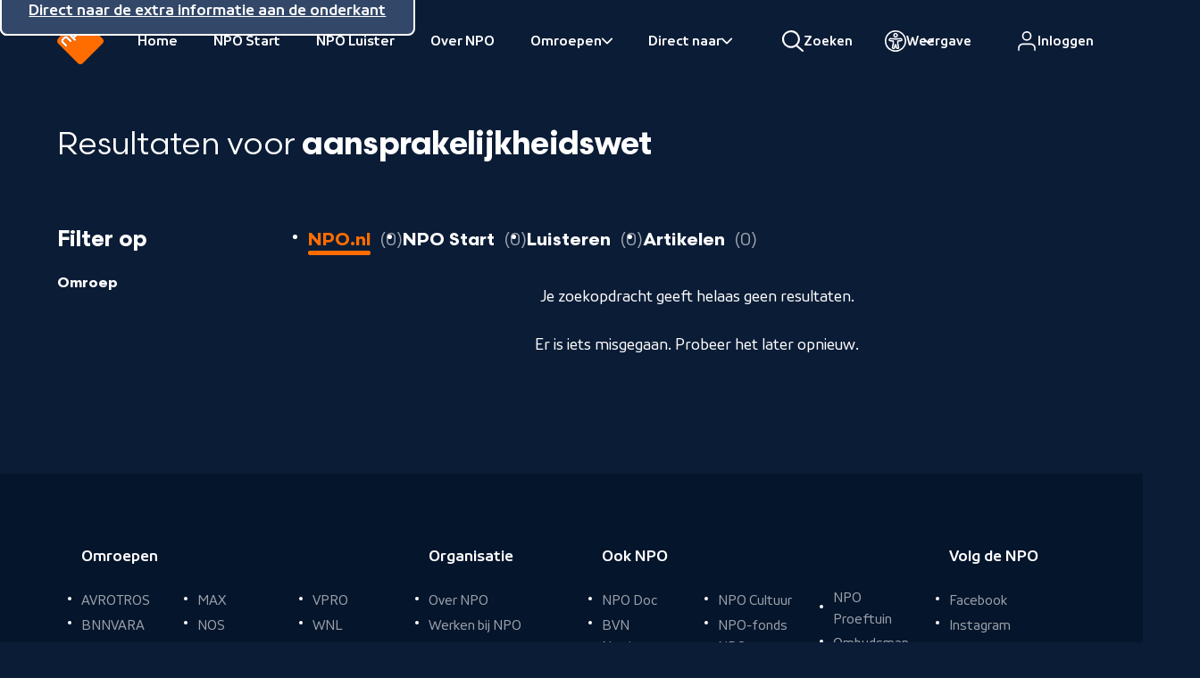

--- FILE ---
content_type: text/html; charset=UTF-8
request_url: https://npo.nl/zoeken?q=aansprakelijkheidswet
body_size: 14967
content:
<!DOCTYPE html><html lang="nl" class="html no-js default " style="scroll-behavior: smooth"><head><meta charset="utf-8"><meta name="viewport" content="width=device-width, initial-scale=1.0"><meta name="mobile-web-app-capable" content="yes"><meta name="apple-mobile-web-app-capable" content="yes"><meta name="apple-mobile-web-app-status-bar-style" content="black"><meta name="apple-mobile-web-app-title" content="NPO.nl"><meta name="msapplication-TileColor" content="#ff6d00"><meta name="msapplication-config" content="https://npo.nl/assets/images/favicon/browserconfig.xml"><meta name="theme-color" content="#ffffff"><link href="https://npo.nl/assets/images/favicon/apple-touch-icon.png" rel="apple-touch-icon" sizes="180x180"><link href="https://npo.nl/assets/images/favicon/favicon-32x32.png" rel="icon" type="image/png" sizes="32x32"><link href="https://npo.nl/assets/images/favicon/favicon-16x16.png" rel="icon" type="image/png" sizes="16x16"><link href="https://npo.nl/assets/images/favicon/site.webmanifest" rel="manifest"><link href="https://npo.nl/assets/images/favicon/safari-pinned-tab.svg" rel="mask-icon"
	  color="#ff6d00"><link href="https://npo.nl/assets/images/favicon/favicon.ico" rel="shortcut icon"><title>NPO.nl</title>
					<noscript>
				<link href="https://npo.nl/assets/css/font-v4.css" rel="stylesheet" type="text/css">
			</noscript>

			<meta name="referrer" content="no-referrer-when-downgrade">
<meta name="robots" content="noindex">
<meta content="112530232090434" property="fb:profile_id">
<meta content="nl" property="og:locale">
<meta content="NPO.nl" property="og:site_name">
<meta content="website" property="og:type">
<meta content="https://npo.nl/zoeken" property="og:url">
<meta content="https://instagram.com/npo.nl" property="og:see_also">
<meta content="https://www.facebook.com/NPOapp" property="og:see_also">
<meta content="https://twitter.com/publiekeomroep" property="og:see_also">
<meta name="twitter:card" content="summary">
<meta name="twitter:site" content="@publiekeomroep">
<meta name="twitter:creator" content="@publiekeomroep">
<link href="https://npo.nl/" rel="home">
<link type="text/css" href="/assets/css/header.css?v=1769448123" rel="stylesheet">
<link type="text/css" href="/assets/css/style.css?v=1769448123" rel="stylesheet">
<link href="https://cdn.npoplayer.nl/player/1.27.8/web/npoplayer.css" rel="stylesheet">
<style>		@supports selector(:has(+ *)) {.skip [href="#search"] {display: inline-block;}}
	</style>
<script src="/assets/js/modernizr.js?v=1769448123"></script>
<script src="https://cdn.jsdelivr.net/npm/js-cookie@rc/dist/js.cookie.min.js"></script>
<script>!function(){"use strict";function e(e,t,n){e.addEventListener?e.addEventListener(t,n,!1):e.attachEvent&&e.attachEvent("on"+t,n)}function t(e){return window.localStorage&&localStorage.font_css_cache&&localStorage.font_css_cache_file===e}function n(){if(window.localStorage&&window.XMLHttpRequest)if(t(o))c(localStorage.font_css_cache);else{var n=new XMLHttpRequest;n.open("GET",o,!0),e(n,"load",function(){4===n.readyState&&(c(n.responseText),localStorage.font_css_cache=n.responseText,localStorage.font_css_cache_file=o)}),n.send()}else{var a=document.createElement("link");a.href=o,a.rel="stylesheet",a.type="text/css",document.getElementsByTagName("head")[0].appendChild(a),document.cookie="font_css_cache"}}function c(e){var t=document.createElement("style");t.innerHTML=e,document.getElementsByTagName("head")[0].appendChild(t)}var o="/assets/css/font-v4.css";window.localStorage&&localStorage.font_css_cache||document.cookie.indexOf("font_css_cache")>-1?n():e(window,"load",n)}();

	(function () {
		var ccmWrapperElement = document.createElement('script');
		var organisation = 'NPO';
		var site = document.location.hostname.split('.').slice(-2).join('.');
		var ccmWrapperVersion = 'v1.1';
		var ccmDomain = 'https://ccm.npo.nl';
		ccmWrapperElement.crossOrigin = 'anonymous';
		ccmWrapperElement.src = ccmDomain + '/sites/' + organisation + '/' + site + '/ccm-wrapper_' + ccmWrapperVersion + '.js';
		ccmWrapperElement.async = true;
		ccmWrapperElement.defer = ccmWrapperElement.async;
		var s = document.getElementsByTagName('script')[0];
		s.parentNode.insertBefore(ccmWrapperElement, s);
		window.addEventListener('CCM_Wrapper_ready', function (e) {
			ccmWrapper.init();
		}, false);
	})();
(() => {
	try {
		if (window.localStorage) {
			const c = window.localStorage.getItem('contrastEnabled');

			if (c && c === 'true') {
				document.documentElement.classList.add('contrast')
			}
		}
	} catch (e){}
})();</script></head><body><div class="nh-skip"><ul class="nh-inner"><li><a href="#inhoud">Direct naar de inhoud</a></li><li><a href="#hoofdnavigatie">Direct naar de hoofdnavigatie</a></li><li><a href="#search">Direct naar zoeken</a></li><li><a href="#footer">Direct naar de extra informatie aan de onderkant</a></li></ul></div><header class="npo-header" aria-label="Hoofdnavigatie" id="navigation-header" data-keeptrack="height"><div class="nh-navigation"><div class="nh-navigation-toggle-wrapper"><button type="button" class="nh-button nh-button--icon-above nh-navigation-toggle" data-nh-navigation-toggle aria-pressed="false"><span class="nh-hamburger"><span class="nh-bar1"></span><span class="nh-bar2"></span><span class="nh-bar3"></span></span><span class="nh-button__text nh-navigation-toggle__content">Menu</span></button></div><div class="nh-logo-container"><a href="https://npo.nl"><svg xmlns="http://www.w3.org/2000/svg" viewBox="0 0 24 24"><path fill="#ff6d00" class="logo__square" d="m13.893 3.269-.738-.736c-.731-.733-1.612-.746-2.433.076l-.585.585c-.823.822-.809 1.701-.078 2.434l.739.736c.731.735 1.612.747 2.433-.075l.585-.586c.822-.821.809-1.701.077-2.434m-3.698 3.698-.739-.736c-.732-.733-1.612-.746-2.433.076l-.585.586c-.822.821-.809 1.7-.077 2.433l2.367 2.367c.274.272.582.232.792.022.21-.21.245-.513-.027-.786l-.545-.544c.148-.031.33-.144.545-.358l.625-.626c.823-.821.809-1.7.077-2.434M7.26 11.563 5.692 9.996c-.733-.733-1.612-.746-2.434.076l-.586.584c-.822.822-.809 1.702-.076 2.435l1.567 1.569c.275.273.581.232.792.023.209-.211.245-.516-.028-.787L3.373 12.34c-.294-.293-.285-.571.046-.901l.62-.621c.33-.331.608-.34.902-.045l1.554 1.554c.272.273.577.237.787.027.21-.21.251-.517-.022-.791m16.005 1.977-9.725 9.725c-.979.979-2.103.979-3.081 0L.734 13.54c-.979-.979-.979-2.101 0-3.08L10.459.736c.98-.981 2.102-.981 3.081 0l9.724 9.724c.98.978.98 2.101.001 3.08M12.406 3.309c-.296-.295-.573-.286-.903.045l-.621.622c-.33.329-.339.607-.044.901l.71.71c.295.296.571.287.902-.044l.621-.622c.329-.329.339-.607.045-.901l-.71-.711Zm-2.989 4.41c.295.294.285.572-.045.901l-.621.621c-.331.331-.606.34-.902.045l-.71-.711c-.295-.294-.286-.572.044-.902l.62-.621c.332-.331.608-.339.904-.044l.71.711Z"/><path fill="#fff" class="logo__text" d="m9.418 7.718-.71-.711c-.296-.294-.572-.287-.904.045l-.62.621c-.331.33-.339.608-.044.901l.71.711c.295.295.57.286.902-.044l.621-.622c.33-.329.339-.607.045-.901m.778-.752c.731.734.746 1.613-.077 2.435l-.625.625c-.215.214-.397.327-.545.359l.545.543c.272.274.237.576.027.786-.21.21-.518.25-.792-.022L6.362 9.326c-.733-.734-.745-1.613.076-2.434l.586-.585c.821-.823 1.701-.809 2.433-.076l.739.735Zm2.921-2.947-.71-.711c-.296-.294-.573-.285-.903.046l-.621.621c-.33.33-.339.607-.043.901l.709.711c.295.295.571.286.902-.045l.621-.621c.329-.33.339-.608.045-.902m.777-.751c.732.733.745 1.613-.077 2.435l-.585.586c-.821.821-1.702.809-2.433.074l-.739-.736c-.731-.733-.745-1.612.078-2.433l.584-.586c.822-.822 1.703-.809 2.434-.076l.738.736Zm-6.633 8.295c.273.273.233.58.022.791-.21.209-.515.246-.787-.028l-1.554-1.553c-.294-.296-.572-.286-.902.045l-.621.62c-.331.33-.34.608-.045.902l1.554 1.555c.273.272.237.576.028.787-.211.209-.517.25-.792-.023L2.597 13.09c-.733-.733-.746-1.613.076-2.435l.586-.584c.822-.822 1.701-.808 2.433-.075l1.569 1.567Z"/></svg><span class="nh-logo__text">Naar de beginpagina van NPO</span></a></div><nav class="nh-navigation-wrapper" aria-labelledby="navigation-header" id="hoofdnavigatie"><div class="nh-navigation-container" data-navigation><div class="is-scrollable"><div class="nh-nav-wrapper" data-navigation-drawer><button
						type="button"
						class="nh-navigation__primary-toggle is-closed"
						data-navigation-primary-toggle
						aria-expanded="false"
						aria-controls="primary-navigation-list"
					><span>NPO.nl</span><span class="nh-hamburger"><span class="nh-bar1"></span><span class="nh-bar2"></span><span class="nh-bar3"></span></span></button><div class="nh-navigation__primary-list-wrapper" data-navigation-primary-list-wrapper><div class="nh-navigation__primary-list-inner" data-navigation-primary-inner><div class="nh-nav-wrapper"><ul id="primary-navigation-list" data-navigation-primary-list><li class="nh-nav-level1"><a
													href="https://npo.nl/"
													class="nh-navigation__item"
																										data-teller-type="exit"
													data-teller-name="hoofdnavigatie"
													data-chapter1="hoofdmenu"
													data-chapter2="Home"
												>
													Home
												</a></li><li class="nh-nav-level1"><a
													href="https://npo.nl/start"
													class="nh-navigation__item"
																										data-teller-type="exit"
													data-teller-name="hoofdnavigatie"
													data-chapter1="hoofdmenu"
													data-chapter2="NPO Start"
												>
													NPO Start
												</a></li><li class="nh-nav-level1"><a
													href="https://npo.nl/luister"
													class="nh-navigation__item"
																										data-teller-type="exit"
													data-teller-name="hoofdnavigatie"
													data-chapter1="hoofdmenu"
													data-chapter2="NPO Luister"
												>
													NPO Luister
												</a></li><li class="nh-nav-level1"><a
													href="https://npo.nl/overnpo"
													class="nh-navigation__item"
																										data-teller-type="exit"
													data-teller-name="hoofdnavigatie"
													data-chapter1="hoofdmenu"
													data-chapter2="Over NPO"
												>
													Over NPO
												</a></li><li class="nh-nav-level1"><button
													type="button"
													class="nh-navigation__item"
													data-subtoggle
													aria-haspopup="true"
													aria-expanded="false"
													data-teller-type="navigation"
													data-teller-name="hoofdnavigatie"
													data-chapter1="openklapper"
													data-chapter2="Omroepen"
												><span>Omroepen</span><span class="visually:hidden">Bekijk onderliggend</span><svg xmlns="http://www.w3.org/2000/svg" viewBox="0 0 24 24"><path d="m8.069 23.498 10.286-10.286c.67-.669.67-1.755 0-2.424L8.069.502a1.716 1.716 0 0 0-2.424 0 1.716 1.716 0 0 0 0 2.424L14.719 12l-9.074 9.074a1.716 1.716 0 0 0 0 2.424 1.716 1.716 0 0 0 2.424 0"/></svg></button><div class="nh-navigation__sublevel-wrapper"><div class="nh-navigation__sublevel"><button class="nh-navigation__back" type="button"><svg xmlns="http://www.w3.org/2000/svg" viewBox="0 0 24 24"><path d="M15.931.502 5.645 10.788a1.71 1.71 0 0 0 0 2.424l10.286 10.286a1.716 1.716 0 0 0 2.424 0 1.716 1.716 0 0 0 0-2.424L9.281 12l9.074-9.074a1.716 1.716 0 0 0 0-2.424 1.716 1.716 0 0 0-2.424 0"/></svg>
															Terug naar hoofdmenu
														</button><div class="is-scrollable"><ul aria-label="Omroepen"><li><a
																					href="https://www.avrotros.nl/"
																					class="nh-navigation__item"
																																										data-teller-type="exit"
																					data-teller-name="hoofdnavigatie"
																					data-chapter1="Omroepen"
																					data-chapter2="AVROTROS"
																				>
																																										
																					AVROTROS
																				</a></li><li><a
																					href="https://www.bnnvara.nl/"
																					class="nh-navigation__item"
																																										data-teller-type="exit"
																					data-teller-name="hoofdnavigatie"
																					data-chapter1="Omroepen"
																					data-chapter2="BNNVARA"
																				>
																																										
																					BNNVARA
																				</a></li><li><a
																					href="https://www.eo.nl/"
																					class="nh-navigation__item"
																																										data-teller-type="exit"
																					data-teller-name="hoofdnavigatie"
																					data-chapter1="Omroepen"
																					data-chapter2="EO"
																				>
																																										
																					EO
																				</a></li><li><a
																					href="https://www.human.nl/"
																					class="nh-navigation__item"
																																										data-teller-type="exit"
																					data-teller-name="hoofdnavigatie"
																					data-chapter1="Omroepen"
																					data-chapter2="HUMAN"
																				>
																																										
																					HUMAN
																				</a></li><li><a
																					href="https://kro-ncrv.nl/"
																					class="nh-navigation__item"
																																										data-teller-type="exit"
																					data-teller-name="hoofdnavigatie"
																					data-chapter1="Omroepen"
																					data-chapter2="KRO-NCRV"
																				>
																																										
																					KRO-NCRV
																				</a></li><li><a
																					href="https://www.omroepmax.nl/"
																					class="nh-navigation__item"
																																										data-teller-type="exit"
																					data-teller-name="hoofdnavigatie"
																					data-chapter1="Omroepen"
																					data-chapter2="MAX"
																				>
																																										
																					MAX
																				</a></li><li><a
																					href="https://nos.nl/"
																					class="nh-navigation__item"
																																										data-teller-type="exit"
																					data-teller-name="hoofdnavigatie"
																					data-chapter1="Omroepen"
																					data-chapter2="NOS"
																				>
																																										
																					NOS
																				</a></li><li><a
																					href="https://ntr.nl/"
																					class="nh-navigation__item"
																																										data-teller-type="exit"
																					data-teller-name="hoofdnavigatie"
																					data-chapter1="Omroepen"
																					data-chapter2="NTR"
																				>
																																										
																					NTR
																				</a></li><li><a
																					href="https://ongehoordnederland.tv/"
																					class="nh-navigation__item"
																																										data-teller-type="exit"
																					data-teller-name="hoofdnavigatie"
																					data-chapter1="Omroepen"
																					data-chapter2="ON"
																				>
																																										
																					ON
																				</a></li><li><a
																					href="https://www.powned.tv/"
																					class="nh-navigation__item"
																																										data-teller-type="exit"
																					data-teller-name="hoofdnavigatie"
																					data-chapter1="Omroepen"
																					data-chapter2="POWNED"
																				>
																																										
																					POWNED
																				</a></li><li><a
																					href="https://www.vpro.nl/"
																					class="nh-navigation__item"
																																										data-teller-type="exit"
																					data-teller-name="hoofdnavigatie"
																					data-chapter1="Omroepen"
																					data-chapter2="VPRO"
																				>
																																										
																					VPRO
																				</a></li><li><a
																					href="https://omroepzwart.nl/"
																					class="nh-navigation__item"
																																										data-teller-type="exit"
																					data-teller-name="hoofdnavigatie"
																					data-chapter1="Omroepen"
																					data-chapter2="ZWART"
																				>
																																										
																					ZWART
																				</a></li><li><a
																					href="https://wnl.tv/"
																					class="nh-navigation__item"
																																										data-teller-type="exit"
																					data-teller-name="hoofdnavigatie"
																					data-chapter1="Omroepen"
																					data-chapter2="WNL"
																				>
																																										
																					WNL
																				</a></li></ul></div></div></div></li><li class="nh-nav-level1"><button
													type="button"
													class="nh-navigation__item"
													data-subtoggle
													aria-haspopup="true"
													aria-expanded="false"
													data-teller-type="navigation"
													data-teller-name="hoofdnavigatie"
													data-chapter1="openklapper"
													data-chapter2="Direct naar"
												><span>Direct naar</span><span class="visually:hidden">Bekijk onderliggend</span><svg xmlns="http://www.w3.org/2000/svg" viewBox="0 0 24 24"><path d="m8.069 23.498 10.286-10.286c.67-.669.67-1.755 0-2.424L8.069.502a1.716 1.716 0 0 0-2.424 0 1.716 1.716 0 0 0 0 2.424L14.719 12l-9.074 9.074a1.716 1.716 0 0 0 0 2.424 1.716 1.716 0 0 0 2.424 0"/></svg></button><div class="nh-navigation__sublevel-wrapper"><div class="nh-navigation__sublevel"><button class="nh-navigation__back" type="button"><svg xmlns="http://www.w3.org/2000/svg" viewBox="0 0 24 24"><path d="M15.931.502 5.645 10.788a1.71 1.71 0 0 0 0 2.424l10.286 10.286a1.716 1.716 0 0 0 2.424 0 1.716 1.716 0 0 0 0-2.424L9.281 12l9.074-9.074a1.716 1.716 0 0 0 0-2.424 1.716 1.716 0 0 0-2.424 0"/></svg>
															Terug naar hoofdmenu
														</button><div class="is-scrollable"><ul aria-label="Direct naar"><li><a
																					href="https://npo.nl/themas/kunst-cultuur"
																					class="nh-navigation__item"
																																										data-teller-type="exit"
																					data-teller-name="hoofdnavigatie"
																					data-chapter1="Direct naar"
																					data-chapter2="NPO Cultuur"
																				>
																																										
																					NPO Cultuur
																				</a></li><li><a
																					href="https://npo.nl/talent"
																					class="nh-navigation__item"
																																										data-teller-type="exit"
																					data-teller-name="hoofdnavigatie"
																					data-chapter1="Direct naar"
																					data-chapter2="NPO Talent"
																				>
																																										
																					NPO Talent
																				</a></li><li><a
																					href="https://npo.nl/audiodescriptie"
																					class="nh-navigation__item"
																																										data-teller-type="exit"
																					data-teller-name="hoofdnavigatie"
																					data-chapter1="Direct naar"
																					data-chapter2="Audiodescriptie"
																				>
																																										
																					Audiodescriptie
																				</a></li></ul></div></div></div></li></ul></div></div></div></div></div></div></nav><div class="nh-utilities"><div class="nh-search nh-search--open-on-desktop"><button
		 type="button"	 id="search-input"					data-nh-search="open"
				aria-expanded="false"
	class="nh-button nh-button--icon-above nh-main-nav-toggle"
><svg xmlns="http://www.w3.org/2000/svg" xml:space="preserve" viewBox="0 0 24 24" aria-hidden="true"><path d="M9.823.001a9.911 9.911 0 0 1 7.366 16.639l6.447 5.526a1.043 1.043 0 0 1-1.358 1.583l-6.674-5.722a10 10 0 0 1-1.813 1.01 9.912 9.912 0 0 1-13-5.246 9.912 9.912 0 0 1 2.05-10.822A9.92 9.92 0 0 1 9.823.001m.019 2.086a7.8 7.8 0 0 0-2.989.625 7.81 7.81 0 0 0-4.765 7.273 7.82 7.82 0 0 0 2.343 5.513 7.83 7.83 0 0 0 5.554 2.242 7.84 7.84 0 0 0 5.513-2.343 7.83 7.83 0 0 0 1.618-8.545 7.8 7.8 0 0 0-1.72-2.522 7.82 7.82 0 0 0-5.554-2.243"/></svg><span class="nh-button__text hide-until:modern-large-width">
		Zoeken
			</span></button><search class="nh-search__wrapper" data-nh-search="wrapper"><form action="/zoeken"><div class="nh-search__ui"><label class="visually:hidden" for="search">Zoeken</label><input type="search" id="search" name="q" data-nh-search="input" value="aansprakelijkheidswet" autocomplete="off" placeholder="Zoeken..."><input type="hidden" name="searchType" value="npo"><button class="nh-search__button" type="submit" data-nh-search="submit"><span class="visually:hidden">Zoeken</span><svg xmlns="http://www.w3.org/2000/svg" xml:space="preserve" viewBox="0 0 24 24"><path d="M9.823.001a9.911 9.911 0 0 1 7.366 16.639l6.447 5.526a1.043 1.043 0 0 1-1.358 1.583l-6.674-5.722a10 10 0 0 1-1.813 1.01 9.912 9.912 0 0 1-13-5.246 9.912 9.912 0 0 1 2.05-10.822A9.92 9.92 0 0 1 9.823.001m.019 2.086a7.8 7.8 0 0 0-2.989.625 7.81 7.81 0 0 0-4.765 7.273 7.82 7.82 0 0 0 2.343 5.513 7.83 7.83 0 0 0 5.554 2.242 7.84 7.84 0 0 0 5.513-2.343 7.83 7.83 0 0 0 1.618-8.545 7.8 7.8 0 0 0-1.72-2.522 7.82 7.82 0 0 0-5.554-2.243"/></svg></button></div></form></search></div><div class="nh-theme-switcher-menu" data-a11y-switcher><button
		 type="button"	 id="a11y-toggle"					data-a11y-toggle="data-a11y-toggle"
				aria-expanded="false"
				aria-controls="a11y-dropdown"
	class="nh-button nh-button--icon-above nh-button--dropdown"
><svg xmlns="http://www.w3.org/2000/svg" xml:space="preserve" viewBox="0 0 24 24" aria-hidden="true"><path d="M12.03.208a11.795 11.795 0 0 1 4.513 22.687 11.8 11.8 0 0 1-9.025 0A11.8 11.8 0 0 1 .238 12a11.79 11.79 0 0 1 3.454-8.338A11.8 11.8 0 0 1 12.03.208m0 1.5a10.292 10.292 0 1 0 0 20.585 10.292 10.292 0 0 0 0-20.585M4.632 9.715c.438-.886 1.452-1.256 2.331-1.072 1.587.331 3.402.261 5.067.261s3.48.07 5.068-.261c.938-.196 2.029.238 2.411 1.256l.058.185c.244.935-.239 2.018-1.326 2.25-.968.207-1.983.279-2.92.332v2.132q-.001.098-.011.195l.787 3.673a1.91 1.91 0 0 1-1.867 2.308 1.91 1.91 0 0 1-1.866-1.512l-.334-1.569-.334 1.569a1.908 1.908 0 1 1-3.732-.796l.785-3.673a2 2 0 0 1-.01-.195v-2.132c-.936-.053-1.952-.125-2.92-.332-1.158-.248-1.631-1.462-1.267-2.435zm12.772.396c-1.782.373-3.809.293-5.374.293s-3.592.08-5.374-.293c-.344-.071-.622.107-.7.315a.4.4 0 0 0 .007.306.23.23 0 0 0 .17.134c1.077.23 2.233.277 3.398.342a.75.75 0 0 1 .708.749v2.841q0 .054.009.103a.8.8 0 0 1-.006.284l-.811 3.795a.409.409 0 1 0 .798.169l.67-3.152a.75.75 0 0 1 .735-.594h.794l.13.011a.75.75 0 0 1 .603.583l.67 3.152a.41.41 0 0 0 .399.325.41.41 0 0 0 .4-.494l-.812-3.795a.8.8 0 0 1-.006-.284.6.6 0 0 0 .009-.103v-2.841a.75.75 0 0 1 .708-.749c1.166-.065 2.321-.112 3.399-.342a.24.24 0 0 0 .17-.135.4.4 0 0 0 .007-.305c-.078-.208-.357-.386-.701-.315m-5.373-7.084a2.58 2.58 0 0 1 1.818.753 2.574 2.574 0 0 1 0 3.635 2.57 2.57 0 1 1-1.818-4.388m0 1.5a1.072 1.072 0 0 0-.757 1.827 1.07 1.07 0 1 0 .757-1.827" transform="translate(-.242 -.212)scale(1.01764)"/></svg><span class="nh-button__text nh-theme-switcher-menu__indicator hide-until:modern-large-width">
		Weergave
			</span></button><div class="nh-theme-switcher-menu__dropdown" data-a11y-dropdown id="a11y-dropdown" aria-hidden="true"><div class="nh-theme-switcher-menu__body"><div class="nh-theme-switcher-menu__info"><div class="nh-theme-switcher-menu__heading">Toegankelijkheid</div><p>We willen dat jij kunt leren, kijken en meedoen op een manier die bij je past. Pas hier je instellingen aan en/of lees meer over <a href="https://npo.nl/overnpo/toegankelijkheid">toegankelijkheid</a> bij NPO.</p></div><hr/><form id="a11ysettings" class="nh-theme-switcher-menu__toggles"><div class="nh-form__switcher"><input type="checkbox" id="useHighContrastYES" name="useHighContrast" value="YES" required><label for="useHighContrastYES">Hoog contrast aan</label></div><div class="nh-form__switcher"><input type="checkbox" id="useAutoplayYES" name="useAutoplay" value="YES" checked required><label for="useAutoplayYES">Video's automatisch afspelen</label></div><div class="nh-form__switcher"><input type="checkbox" id="useAnimationsYES" name="useAnimations" value="YES" checked required><label for="useAnimationsYES">Animaties aan</label></div><div class="nh-form__switcher-buttons"><button id="a11ysettings-close" class="nh-button nh-button--default" type="button">Sluiten</button><button id="a11ysettings-toggle" class="nh-button nh-button--primary" type="button">Opslaan</button></div></form></div></div></div><div class="nh-npo-id-wrapper js-npo-id-wrapper"><button
		 type="button"						aria-expanded="false"
				aria-controls="npo-id-dropdown"
	class="nh-button nh-button--icon-above nh-npo-id-toggle js-npo-id-toggle nh-main-nav-toggle"
><span class="npo-id-initials js-npo-id-initials">
		profiel
	</span><span class="nh-button__text hide-until:modern-large-width">
		Profiel
			</span></button><a
	 href="/login"							rel="nofollow"
	class="nh-button nh-button--icon-above nh-npo-id js-npo-id nh-main-nav-toggle"
><svg xmlns="http://www.w3.org/2000/svg" xml:space="preserve" viewBox="0 0 24 24" aria-hidden="true"><path d="M14.385 13.538a5.36 5.36 0 0 1 5.358 5.36v2.256a.845.845 0 1 1-1.691 0v-2.256c0-.973-.387-1.906-1.075-2.593a3.66 3.66 0 0 0-2.411-1.07l-.181-.005H5.359c-.972 0-1.905.387-2.592 1.075a3.67 3.67 0 0 0-1.075 2.593v2.256a.846.846 0 0 1-1.692 0v-2.256a5.36 5.36 0 0 1 5.359-5.36zM9.872 0c2.96 0 5.358 2.4 5.358 5.359a5.358 5.358 0 1 1-10.717 0A5.36 5.36 0 0 1 9.872 0m0 1.692a3.667 3.667 0 1 0 0 7.335 3.667 3.667 0 0 0 0-7.335" transform="translate(2.128 1)"/></svg><span class="nh-button__text hide-until:modern-large-width">
		Inloggen
			</span></a><div class="nh-npo-id-dropdown js-npo-id-dropdown" id="npo-id-dropdown"><div class="nh-npo-id-dropdown__heading js-npo-id-dropdown__heading"></div><ul
		><li
			><a
					href="https://npo.nl/profiel"
				>
					Mijn NPO.nl
				</a></li><li
			><a href="https://id.npo.nl">
					NPO-id instellingen
					<svg xmlns="http://www.w3.org/2000/svg" viewBox="0 0 24 24"><path d="M9.343 3.931H3.726A3.73 3.73 0 0 0 0 7.657v12.617A3.727 3.727 0 0 0 3.726 24h12.617a3.73 3.73 0 0 0 3.726-3.726v-5.617a1.251 1.251 0 0 0-2.5 0v5.617c0 .677-.55 1.226-1.226 1.226H3.726A1.226 1.226 0 0 1 2.5 20.274V7.657c0-.676.549-1.226 1.226-1.226h5.617a1.25 1.25 0 0 0 0-2.5M19.732 2.5l-8.703 8.703a1.25 1.25 0 0 0 1.768 1.768L21.5 4.268v5.285a1.25 1.25 0 0 0 2.5 0V1.25a1.24 1.24 0 0 0-.315-.829l-.02-.023-.02-.021-.011-.011-.023-.022-.024-.022-.008-.007A1.24 1.24 0 0 0 22.75 0h-8.303a1.25 1.25 0 0 0 0 2.5z"/></svg></a></li><li
			><a
					href="/logout"
					class="js-logout"
				>
					Uitloggen
				</a></li></ul><button type="button" data-close-id><span class="visually:hidden">Sluiten</span></button></div></div></div><div class="nh-navigation__overlay"></div></div></header><main class="main" id="inhoud" tabindex="-1"><div class="main__content stack stack--center stack--padded stack--ms:0 "><form class="widest stack stack--ms:1" id="filter-form" data-search-content><h1 class="heading:xxl" tabindex="-1"><span class="font-weight:normal">Resultaten voor </span>aansprakelijkheidswet
							</h1><div class="filter-button-wrapper margin-top:0"><button
		 type="button"	 id="mobile-button"					data-toggle-filters="data-toggle-filters"
	class="button button--highlight button--block"
><span class="button__text ">
		Filter X resultaten
			</span></button></div><div class="has-sidebar has-sidebar--filters"><div class="inner"><div class="search-filter-bar" data-filter-bar><div class="search-filter-bar__inner font-size:s"><div class="stack search-filter-bar__overflow"><div class="flag-object filter-header"><div class="flag-object__body"><h2 class="heading:xl">Filter op</h2></div><div class="flag-object__aside" id="clear-filter-wrapper" hidden><button
		 type="button"			class="button button--transparent filter-clear font-size:xs"
><span class="button__text ">
		Wis alle filters
			</span><svg xmlns="http://www.w3.org/2000/svg" viewBox="0 0 24 24" aria-hidden="true"><path d="M9.576 12 .502 21.074a1.715 1.715 0 0 0 2.424 2.424L12 14.424l9.074 9.074a1.715 1.715 0 0 0 2.424-2.424L14.424 12l9.074-9.074A1.715 1.715 0 0 0 21.074.502L12 9.576 2.926.502A1.715 1.715 0 0 0 .502 2.926z"/></svg></button></div></div><div class="stack filters" id="filter-stack"></div></div></div></div><div class="stack"><ul class="list horizontal-list"><li><button
		 type="button"						data-active="npo"
	class="button button--filter-search-results"
><span class="button__text ">
		NPO.nl
			</span><span class="button__text-extra"><span data-count>0</span><span class="visually:hidden"> resultaten</span></span></button></li><li><button
		 type="button"						data-active="npostart"
	class="button button--filter-search-results"
><span class="button__text ">
		NPO Start
			</span><span class="button__text-extra"><span data-count>0</span><span class="visually:hidden"> resultaten</span></span></button></li><li><button
		 type="button"						data-active="luisteren"
	class="button button--filter-search-results"
><span class="button__text ">
		Luisteren
			</span><span class="button__text-extra"><span data-count>0</span><span class="visually:hidden"> resultaten</span></span></button></li><li><button
		 type="button"						data-active="artikelen"
	class="button button--filter-search-results"
><span class="button__text ">
		Artikelen
			</span><span class="button__text-extra"><span data-count>0</span><span class="visually:hidden"> resultaten</span></span></button></li></ul><div class="stack stack--ms:1 hidden" id="no-results" aria-live=assertive aria-atomic=true><section class="stack align:center"><p>Je zoekopdracht geeft helaas geen resultaten.</p></section></div><div class="stack stack--ms:1 hidden" id="problem" aria-live=assertive aria-atomic=true><section class="stack align:center"><p>Er is iets misgegaan. Probeer het later opnieuw.</p></section></div><div class="search-result-list"><ul class="cards cards--list" data-search-items></ul></div></div></div></div></form><script>
			document.addEventListener('DOMContentLoaded', () => {
				const wrapper = document.querySelector('[data-search-content]');
				const clearFilterWrapper = document.getElementById('clear-filter-wrapper');
				const resultsDiv = document.querySelector('ul[data-search-items]');
				const noResults = document.getElementById('no-results');

				let filters = {};
				let csrfToken = '';

				disableSearchTypeButtons();

				function updateFiltersBasedOnUrl()
				{
					const url = new URL(window.location.href);
					const queryParams = new URLSearchParams(url.search);

					let params = {};
					let valueIsInt;
					queryParams.forEach((value, key) => {
						valueIsInt = /^\d+$/.test(value);

						params[key] = (valueIsInt ? Number(value) : value);
					});

					if ('searchType' in params === false) {
						params['searchType'] = 'npo';
					}

					if ('pageNumber' in params === false) {
						params['pageNumber'] = 0;
					}

					filters = params;
				}

				function updateFiltersBasedOnFilterCheckboxes()
				{
					document.querySelectorAll('input[id^="check-"]').forEach((filterCheckbox) => {
						if (filterCheckbox.checked) {
							filters[filterCheckbox.name] = filterCheckbox.value;
						} else {
							delete filters[filterCheckbox.name];
						}
					});

					// Reset pageNumber otherwise you'd be at page 2 when there might be only 1 page.
					filters.pageNumber = 0;
				}

				function clearFilters()
				{
										filters = {
						searchType: filters.searchType,
						q: filters.q,
						pageNumber: 0,
					}
				}

				updateFiltersBasedOnUrl();

				function getWhitelistedFiltersForUrlParams()
				{
					let allowedFilters = {};

					['searchType', 'q', 'pageNumber'].forEach((key) => {
						if (filters[key] !== undefined ) {
							allowedFilters[key] = filters[key];
						}
					});

					const setWildcardFilters = (filterWildcard) => {
						const multipleWildcardFilters = Object.keys(filters).filter(key => key.startsWith(filterWildcard));

						multipleWildcardFilters.forEach((key, value) => {
							allowedFilters[key] = filters[key];
						});
					};

					setWildcardFilters('type-');
					setWildcardFilters('channel-');
					setWildcardFilters('broadcast-');
					setWildcardFilters('service-');

					return allowedFilters;
				}

				determineActiveTab();

				document.querySelectorAll('[data-active]').forEach((e) => {
					e.addEventListener('click', (el) => {
						clearFilters();

						document.querySelectorAll('input[id^="check-"]').forEach(el => el.checked = false);

						if (filters.searchType !== null) {
							filters.searchType = el.target.closest('[data-active]').dataset.active;
						}

						initRecommendationTracker(encodeURIComponent(filters.q), filters.searchType, filters.pageNumber);

						fetchResults(true, true);
					});
				});

				fetch(`/actions/npo/search/search-counts?q=${encodeURIComponent(filters.q)}`)
					.then(r => r.json())
					.then(data => {
						for (const [key, value] of Object.entries(data)) {
							const item = document.querySelector('[data-active="' + key + '"] span[data-count]');

							if (item !== null) {
								item.innerHTML = value;
							}
						}
					});

				function determineActiveTab() {
					const active = filters.searchType ?? 'npo';

					document.querySelectorAll('[data-active]').forEach(e => {
						if (e.dataset.active === active) {
							e.classList.add('active');
						} else {
							e.classList.remove('active');
						}
					});
				}

				function showError()
				{
					const errorDiv = document.getElementById('problem');
					errorDiv.classList.remove('hidden');
				}

				function hideError()
				{
					const errorDiv = document.getElementById('problem');
					errorDiv.classList.add('hidden');
				}

								function getPartyId() {
					return tag.getParty().substring(2);
				}

				function showLoading()
				{
					wrapper.classList.add('is-loading');
				}

				function hideLoading()
				{
					wrapper.classList.remove('is-loading');
				}

				function fetchResults(doPushState, clickEvent = null) {
					noResults.classList.add('hidden');
					showLoading();
					determineActiveTab();

					if (doPushState) {
						const url = new URLSearchParams(getWhitelistedFiltersForUrlParams());

						if (history.pushState) {
							const newurl = `${window.location.origin}${window.location.pathname}?${url.toString()}`;
							window.history.replaceState({path: newurl}, '', newurl);
						} else {
							document.location.search.replace(url.toString());
						}
					}

					const filterStack = document.getElementById('filter-stack');
					const urlParams = `?` + Array.from(Object.entries(getWhitelistedFiltersForUrlParams())).map(([key, val]) => `${encodeURIComponent(key)}=${encodeURIComponent(val)}`).join('&');
					const afterFetch = new CustomEvent('afterFetch');

					const fetchItems = (searchType, onlyUpdateCounter) => {
						let searchUrl = '';
						let fetchObj = {};

						if (['artikelen', 'luisteren'].includes(searchType)) {
							searchUrl = `/actions/npo/search/get-items${urlParams}`;

							fetchObj = {
								method: 'GET'
							};
						} else if (searchType == 'npostart') {
							searchUrl = '/actions/npo/search/get-items';

							const fetchBody = structuredClone(filters); 							fetchBody.searchType = searchType;
							fetchBody.partyId = getPartyId();

							fetchObj = {
								method: 'POST',
								headers: {
									'Accept': 'application/json',
									'X-CSRF-Token': csrfToken
								},
								body: JSON.stringify(fetchBody),
							};
						} else {
							console.log('Invalid searchType:', searchType);
							return false;
						}

						fetch(searchUrl, fetchObj)
							.then(r => r.json())
							.then(r => {
								enableFilterCheckboxes();
								enableSearchTypeButtons();

																if (onlyUpdateCounter) {
									if (r.searchType == 'npostart') {
										setNPOStartCount(r.total);
									}

									return true;
								}

								if (r.status === 'error') {
									showError();
									clearResults();

									return false;
								}

								hideError();

								checkResults(r.results.length);
								clearResults();

								filterStack.innerHTML = '';

								const filterItemContainer = document.getElementById('filteritem-container').innerHTML;
								const filterItemItem = document.getElementById('filteritem-item').innerHTML;

								const types = [
									['type', 'Type'],
									['broadcast', 'Omroep'],
									['channel', 'Zender'],
									['service', 'Dienst']
								];

								types.forEach(e => {
									if (r.counts?.[e[0]]) {
										const filterContainerElement = document.createElement('div');
										filterContainerElement.classList.add('stack', 'stack--ms:-2');
										filterContainerElement.id = e[0] + '-filter';
										filterContainerElement.innerHTML = filterItemContainer.replace('[name]', e[1]);

										for (const [key, value] of Object.entries(r.counts[e[0]])) {
											filterContainerElement.querySelector('fieldset').insertAdjacentHTML('beforeend', filterItemItem.replaceAll('[value]', key).replaceAll('[label]', value['value']))
										}
										filterStack.insertAdjacentHTML('beforeend', filterContainerElement.innerHTML);
									}
								});

								assignEventListenersCheckboxes();

								showActiveStateFilters();

								markSearchTerm(r, r.results);

								updateMobileButton(r.total);

								if (r.searchType == 'npostart') {
									setNPOStartCount(r.total);
								}
							})
							.finally(() => {
																if (filters.searchType != searchType) {
									return false;
								}

								enableFilterCheckboxes();
								enableSearchTypeButtons();
								hideLoading();

								document.dispatchEvent(afterFetch);

																scroll({
									top: document.querySelector('#inhoud').offsetTop,
									behavior: "smooth"
								});
							})
							.catch(error => {
        						console.error('Fetch [' + searchType + '] operation failed:', error);

								showError();
								clearResults();
    						});
					};

					const getNPOStartCount = () => {
						return document.querySelector('[data-active="npostart"] span[data-count]').innerHTML;
					};

					const setNPOStartCount = (total) => {
						document.querySelector('[data-active="npostart"] span[data-count]').innerHTML = total;
					};

					const setNPOCount = (total) => document.querySelector('[data-active="npo"] span[data-count]').innerHTML = total;

					const fetchCsrfAndfetchItems = (searchType, onlyUpdateCounter) => {
												if (csrfToken != '') {
							fetchItems(searchType, onlyUpdateCounter);

							return true;
						}

												fetch(`/api/csrf/retrieve`, {
							method: 'POST',
						})
							.then((r) => r.json())
							.then((r) => {
								enableFilterCheckboxes();
								enableSearchTypeButtons();

								if (!r.success) {
									showError();
									clearResults();

									return false;
								}

								csrfToken = r.token;

								fetchItems(searchType, onlyUpdateCounter);
							})
							.catch(error => {
        						console.error('Fetch CSRF operation failed:', error);

								showError();
								clearResults();
    						});
					};

					if (filters.searchType === 'npostart') {
						fetchCsrfAndfetchItems('npostart', false);
					} else if (filters.searchType === 'npo' || filters.searchType === 'artikelen' || filters.searchType === 'luisteren') {
						if (getNPOStartCount() == 0) {
							fetchCsrfAndfetchItems('npostart', true);
						}
					}

					if (filters.searchType === 'artikelen' || filters.searchType === 'luisteren') {
						fetchItems(filters.searchType, false);
					} else if (filters.searchType === 'npo') {
						let npoCount;

						const urlParams = `?` + Array.from(Object.entries(getWhitelistedFiltersForUrlParams())).map(([key, val]) => `${encodeURIComponent(key)}=${encodeURIComponent(val)}`).join('&');
						fetch(`/actions/npo/search${urlParams}`)
							.then((r) => r.json())
							.then((r) => {
								enableFilterCheckboxes();
								enableSearchTypeButtons();

								filterStack.innerHTML = '';
								const filterItems = document.getElementById('npo-filters');
								filterStack.insertAdjacentHTML('beforeend', filterItems.innerHTML);

								assignEventListenersCheckboxes();
								showActiveStateFilters();

								npoCount = r.results.length;
								checkResults(npoCount);

								clearResults();

								populateFilters(r.counts);

								updateMobileButton(r.total);
								setNPOCount(r.total);

								markSearchTerm(r, r.results);
							})
							.finally(() => {
								enableFilterCheckboxes();
								enableSearchTypeButtons();
								hideLoading();

								document.dispatchEvent(afterFetch);
							})
							.catch(error => {
        						console.error('Fetch category "NPO.nl" operation failed:', error);

								showError();
								clearResults();
    						});
					}

				}

				document.addEventListener('afterFetch', () => {
					const items = document.querySelectorAll('[data-search-items] > *');
					items.forEach(el => {
						var observer = new IntersectionObserver(entries => {
							if(entries[0].isIntersecting === true) {
								const element = el.querySelector('[data-search-keyword]');
								const keyword = element.dataset.searchKeyword;
								const rank = element.dataset.searchRank;
								const id = element.dataset.searchId;

								sendSearchOffer({keyword, rank,	id});
							}
						}, { threshold: [1] });

						observer.observe(el);
					});

					const searchTellers = document.querySelectorAll('[data-search-keyword]');
					searchTellers.forEach(teller => teller.addEventListener('click', () => {
						sendSearchClick({
							keyword: teller.dataset.searchKeyword,
							rank: teller.dataset.searchRank,
							id: teller.dataset.searchId
						});
					}));
				});

				function showActiveStateFilters() {
					for (const [key, value] of Object.entries(filters)) {
						if (key.includes('-')) {
							let checkboxFilter = document.querySelector('[name="' + key + '"]');

							if (!checkboxFilter) continue;

							checkboxFilter.checked = true;
						}
					}
				}

				function populateFilters(counts) {
					const filterBlocks = document.querySelectorAll('fieldset[data-filters]');
					filterBlocks.forEach((el) => {
						el.querySelectorAll('div').forEach((e) => {
							let input = e.querySelector('input[id^="check-"]');
							if (input.getAttribute('name') in counts) {
								e.classList.remove('hidden');
								let span = e.querySelector('span[class="amount-label__amount"]');
								if (span !== null) {
									span.innerHTML = `(${counts[input.getAttribute('name')]})`;
								}
							} else {
								e.classList.add('hidden');
							}
						});
					});
				}

				function checkResults(count) {
					const noResults = document.getElementById('no-results');
					if (count === 0) {
						noResults.classList.remove('hidden');
						return false;
					}

					noResults.classList.add('hidden');
				}

				function updateMobileButton(total) {
					const button = document.getElementById('mobile-button');
					if (button !== null) {
						button.childNodes[0].innerHTML = `<span class="button-filter-amount">Filter ${total} resultaten</span><span class="button-filter-close">Toon ${total} resultaten</span>`;
					}
				}

				function markSearchTerm(object, results) {
					if (resultsDiv !== null) {
						results.forEach((el) => resultsDiv.insertAdjacentHTML('beforeend', el));
						resultsDiv.dispatchEvent(new CustomEvent('onContainerFilled', {detail: object}));
					}
				}

				if (clearFilterWrapper !== null) {
					const clearFilterButton = clearFilterWrapper.querySelector('button');
					clearFilterButton.addEventListener('click',
						(e) => {
							e.preventDefault();
							document.querySelectorAll('input[id^="check-"]').forEach((el) => el.checked = false);

							disableFilterCheckboxes();
							disableSearchTypeButtons();

							updateFiltersBasedOnFilterCheckboxes();
							fetchResults(true);
						}
					);
				}

				function clearResults() {
					document.querySelector('ul[data-search-items]').innerHTML = '';
				}

				function enableFilterCheckboxes() {
					const checkboxes = document.querySelectorAll('input[type="checkbox"]');

					checkboxes.forEach((checkbox) => {
						checkbox.disabled = false;
					});
				}

				function disableFilterCheckboxes() {
					const checkboxes = document.querySelectorAll('input[type="checkbox"]');

					checkboxes.forEach((checkbox) => {
						checkbox.disabled = true;
					});
				}

				function enableSearchTypeButtons() {
					const buttons = document.querySelectorAll('.button--filter-search-results');

					buttons.forEach((button) => {
						button.disabled = false;
					});
				}

				function disableSearchTypeButtons() {
					const buttons = document.querySelectorAll('.button--filter-search-results');

					buttons.forEach((button) => {
						button.disabled = true;
					});
				}

				function assignEventListenersCheckboxes() {
					const handleCheckboxClick = () => {
						disableFilterCheckboxes();
						disableSearchTypeButtons();
						updateFiltersBasedOnFilterCheckboxes();
						fetchResults(true);
					};

					const checkboxes = document.querySelectorAll('input[type="checkbox"]');
					checkboxes.forEach((el) => el.addEventListener('click', handleCheckboxClick));
				}

				function assignEventListenersButtons() {
					const handleButtonsClick = () => {
						disableFilterCheckboxes();
						disableSearchTypeButtons();
					};

					const buttons = document.querySelectorAll('.button--filter-search-results');
					buttons.forEach((el) => el.addEventListener('click', handleButtonsClick));
				}

				assignEventListenersButtons();

				fetchResults();
			});
		</script><script type="text/html" id="filteritem-container"><div class="form__group"><fieldset class="stack stack--ms:-3" data-filters><legend class="heading:m">[name]</legend></fieldset></div></script><script type="text/html" id="filteritem-item"><div class="multiple-choice"><input id="check-[value]"
					   type="checkbox"
					   name="[value]" value="[label]"><label for="check-[value]" class="amount-label"><span class="amount-label__body">
						[label]
					</span></label></div></script><script type="text/hmtl" id="npo-filters"><div class="stack stack--ms:-2" id="broadcast-filter"><div class="form__group"><fieldset class="stack stack--ms:-3" data-filters><legend class="heading:s">Omroep</legend><div class="multiple-choice hidden"><input id="check-newsletter-1236381077" type="checkbox"
						   name="broadcast-19088"
						   value="Yes"
					><label for="check-newsletter-1236381077"
						   class="amount-label"><span class="amount-label__body">
							ZWART
							<span class="amount-label__amount">(0)</span></span></label></div><div class="multiple-choice hidden"><input id="check-newsletter-234779466" type="checkbox"
						   name="broadcast-19086"
						   value="Yes"
					><label for="check-newsletter-234779466"
						   class="amount-label"><span class="amount-label__body">
							ON
							<span class="amount-label__amount">(0)</span></span></label></div><div class="multiple-choice hidden"><input id="check-newsletter-1248819739" type="checkbox"
						   name="broadcast-843"
						   value="Yes"
					><label for="check-newsletter-1248819739"
						   class="amount-label"><span class="amount-label__body">
							POWNED
							<span class="amount-label__amount">(0)</span></span></label></div><div class="multiple-choice hidden"><input id="check-newsletter-443704961" type="checkbox"
						   name="broadcast-334"
						   value="Yes"
					><label for="check-newsletter-443704961"
						   class="amount-label"><span class="amount-label__body">
							WNL
							<span class="amount-label__amount">(0)</span></span></label></div><div class="multiple-choice hidden"><input id="check-newsletter-1458658765" type="checkbox"
						   name="broadcast-330"
						   value="Yes"
					><label for="check-newsletter-1458658765"
						   class="amount-label"><span class="amount-label__body">
							VPRO
							<span class="amount-label__amount">(0)</span></span></label></div><div class="multiple-choice hidden"><input id="check-newsletter-1887128623" type="checkbox"
						   name="broadcast-322"
						   value="Yes"
					><label for="check-newsletter-1887128623"
						   class="amount-label"><span class="amount-label__body">
							NTR
							<span class="amount-label__amount">(0)</span></span></label></div><div class="multiple-choice hidden"><input id="check-newsletter-607501769" type="checkbox"
						   name="broadcast-318"
						   value="Yes"
					><label for="check-newsletter-607501769"
						   class="amount-label"><span class="amount-label__body">
							NOS
							<span class="amount-label__amount">(0)</span></span></label></div><div class="multiple-choice hidden"><input id="check-newsletter-2065433296" type="checkbox"
						   name="broadcast-314"
						   value="Yes"
					><label for="check-newsletter-2065433296"
						   class="amount-label"><span class="amount-label__body">
							MAX
							<span class="amount-label__amount">(0)</span></span></label></div><div class="multiple-choice hidden"><input id="check-newsletter-1514162404" type="checkbox"
						   name="broadcast-310"
						   value="Yes"
					><label for="check-newsletter-1514162404"
						   class="amount-label"><span class="amount-label__body">
							KRO-NCRV
							<span class="amount-label__amount">(0)</span></span></label></div><div class="multiple-choice hidden"><input id="check-newsletter-2081594114" type="checkbox"
						   name="broadcast-306"
						   value="Yes"
					><label for="check-newsletter-2081594114"
						   class="amount-label"><span class="amount-label__body">
							HUMAN
							<span class="amount-label__amount">(0)</span></span></label></div><div class="multiple-choice hidden"><input id="check-newsletter-1592287675" type="checkbox"
						   name="broadcast-302"
						   value="Yes"
					><label for="check-newsletter-1592287675"
						   class="amount-label"><span class="amount-label__body">
							EO
							<span class="amount-label__amount">(0)</span></span></label></div><div class="multiple-choice hidden"><input id="check-newsletter-2109198909" type="checkbox"
						   name="broadcast-299"
						   value="Yes"
					><label for="check-newsletter-2109198909"
						   class="amount-label"><span class="amount-label__body">
							BNNVARA
							<span class="amount-label__amount">(0)</span></span></label></div><div class="multiple-choice hidden"><input id="check-newsletter-358288879" type="checkbox"
						   name="broadcast-296"
						   value="Yes"
					><label for="check-newsletter-358288879"
						   class="amount-label"><span class="amount-label__body">
							AVROTROS
							<span class="amount-label__amount">(0)</span></span></label></div></fieldset></div></div></script></div></main><footer class="footer" id="footer"><div class="contain stack"><h2 class="visually:hidden">Voettekst</h2><div class="footer-grid"><div class="footer-grid__item stack"><h3>Omroepen</h3><ul><li><a href="https://www.avrotros.nl/">AVROTROS</a></li><li><a href="https://www.bnnvara.nl/">BNNVARA</a></li><li><a href="https://www.eo.nl/">EO</a></li><li><a href="https://www.human.nl/">HUMAN</a></li><li><a href="https://kro-ncrv.nl/">KRO-NCRV</a></li><li><a href="https://www.maxvandaag.nl/">MAX</a></li><li><a href="https://nos.nl">NOS</a></li><li><a href="https://www.ntr.nl/">NTR</a></li><li><a href="https://ongehoordnederland.tv/">ON</a></li><li><a href="https://www.powned.tv/">POWNED</a></li><li><a href="https://www.vpro.nl/">VPRO</a></li><li><a href="https://wnl.tv/">WNL</a></li><li><a href="https://omroepzwart.nl">ZWART</a></li></ul></div><div class="footer-grid__item stack"><h3>Organisatie</h3><ul><li><a href="https://npo.nl/overnpo" >Over NPO</a></li><li><a href="https://npo.nl/werkenbijnpo" >Werken bij NPO</a></li><li><a href="https://npo.nl/pers" >Pers</a></li><li><a href="https://npo.nl/service" >Contact &amp; Service</a></li><li><a href="https://npo.nl/overnpo/privacy-en-security" >Privacybeleid</a></li><li><a href="https://npo.nl/overnpo/openbare-documenten" >Openbare Documenten</a></li><li><a href="https://cookies.npo.nl/sites/NPO/npo.nl/settings.html?version=v3.1.10-0ehls&referrer=https%3A%2F%2Fwelkom.npo.nl%2F"
						   class="ccm_settings_link">Cookies op npo.nl</a></li></ul></div><div class="footer-grid__item stack"><h3>Ook NPO</h3><ul><li><a href="https://www.npodoc.nl/" >NPO Doc</a></li><li><a href="https://www.bvn.tv/" >BVN</a></li><li><a href="https://npokennis.nl/program/13/net-in-nederland" >Net in Nederland</a></li><li><a href="https://npo.nl/campus" >NPO Campus</a></li><li><a href="https://npo.nl/cultuur" >NPO Cultuur</a></li><li><a href="https://npo.nl/npofonds" >NPO-fonds</a></li><li><a href="https://npo.nl/innovatie" >NPO Innovatie</a></li><li><a href="https://npokennis.nl/" >NPO Kennis</a></li><li><a href="https://npo.nl/innovatie/npo-proeftuin" >NPO Proeftuin</a></li><li><a href="https://ombudsman.npo.nl/" >Ombudsman</a></li><li><a href="https://schooltv.nl/" >Schooltv.nl</a></li></ul></div><div class="footer-grid__item stack"><h3>Volg de NPO</h3><ul><li><a href="https://www.facebook.com/NPOapp/">Facebook</a></li><li><a href="https://www.instagram.com/npo_start/?hl=nl">Instagram</a></li><li><a href="https://www.youtube.com/channel/UCgzksPECs7HxmbULYfHi82A">YouTube</a></li><li><a href="https://www.tiktok.com/@npostart">TikTok</a></li><li><a href="https://whatsapp.com/channel/0029Va7l6Ca6GcGF2wF0AI3V">Whatsapp</a></li><li><a href="https://npo.nl/themas/nieuwsbrieven/az">Nieuwsbrieven</a></li></ul></div></div><p class="align:right footer-logo"><a href="https://npo.nl/"><svg xmlns="http://www.w3.org/2000/svg" viewBox="0 0 24 24"><path fill="#ff6d00" class="logo__square" d="m13.893 3.269-.738-.736c-.731-.733-1.612-.746-2.433.076l-.585.585c-.823.822-.809 1.701-.078 2.434l.739.736c.731.735 1.612.747 2.433-.075l.585-.586c.822-.821.809-1.701.077-2.434m-3.698 3.698-.739-.736c-.732-.733-1.612-.746-2.433.076l-.585.586c-.822.821-.809 1.7-.077 2.433l2.367 2.367c.274.272.582.232.792.022.21-.21.245-.513-.027-.786l-.545-.544c.148-.031.33-.144.545-.358l.625-.626c.823-.821.809-1.7.077-2.434M7.26 11.563 5.692 9.996c-.733-.733-1.612-.746-2.434.076l-.586.584c-.822.822-.809 1.702-.076 2.435l1.567 1.569c.275.273.581.232.792.023.209-.211.245-.516-.028-.787L3.373 12.34c-.294-.293-.285-.571.046-.901l.62-.621c.33-.331.608-.34.902-.045l1.554 1.554c.272.273.577.237.787.027.21-.21.251-.517-.022-.791m16.005 1.977-9.725 9.725c-.979.979-2.103.979-3.081 0L.734 13.54c-.979-.979-.979-2.101 0-3.08L10.459.736c.98-.981 2.102-.981 3.081 0l9.724 9.724c.98.978.98 2.101.001 3.08M12.406 3.309c-.296-.295-.573-.286-.903.045l-.621.622c-.33.329-.339.607-.044.901l.71.71c.295.296.571.287.902-.044l.621-.622c.329-.329.339-.607.045-.901l-.71-.711Zm-2.989 4.41c.295.294.285.572-.045.901l-.621.621c-.331.331-.606.34-.902.045l-.71-.711c-.295-.294-.286-.572.044-.902l.62-.621c.332-.331.608-.339.904-.044l.71.711Z"/><path fill="#fff" class="logo__text" d="m9.418 7.718-.71-.711c-.296-.294-.572-.287-.904.045l-.62.621c-.331.33-.339.608-.044.901l.71.711c.295.295.57.286.902-.044l.621-.622c.33-.329.339-.607.045-.901m.778-.752c.731.734.746 1.613-.077 2.435l-.625.625c-.215.214-.397.327-.545.359l.545.543c.272.274.237.576.027.786-.21.21-.518.25-.792-.022L6.362 9.326c-.733-.734-.745-1.613.076-2.434l.586-.585c.821-.823 1.701-.809 2.433-.076l.739.735Zm2.921-2.947-.71-.711c-.296-.294-.573-.285-.903.046l-.621.621c-.33.33-.339.607-.043.901l.709.711c.295.295.571.286.902-.045l.621-.621c.329-.33.339-.608.045-.902m.777-.751c.732.733.745 1.613-.077 2.435l-.585.586c-.821.821-1.702.809-2.433.074l-.739-.736c-.731-.733-.745-1.612.078-2.433l.584-.586c.822-.822 1.703-.809 2.434-.076l.738.736Zm-6.633 8.295c.273.273.233.58.022.791-.21.209-.515.246-.787-.028l-1.554-1.553c-.294-.296-.572-.286-.902.045l-.621.62c-.331.33-.34.608-.045.902l1.554 1.555c.273.272.237.576.028.787-.211.209-.517.25-.792-.023L2.597 13.09c-.733-.733-.746-1.613.076-2.435l.586-.584c.822-.822 1.701-.808 2.433-.075l1.569 1.567Z"/></svg><span class="visually:hidden">Naar de beginpagina van NPO</span></a></p><p class="align:center"><a
	 href="https://npo.nl/service"					class="button button--highlight"
><span class="button__text ">
		Contact, hulp of vragen? Ga naar NPO Service
			</span></a></p></div></footer><div class="overlay"><div class="overlay-inner"></div></div><div class="modal micromodal-slide " id="modal-login" aria-hidden="true"><div class="modal__overlay" tabindex="-1" data-micromodal-close><div class="modal__container stack" role="dialog" aria-modal="true" aria-labelledby="modal-login-title"><header class="modal__header"><h2 class="modal__title" id="modal-login-title">
								Inloggen met NPO-id
						</h2><button class="modal__close" aria-label="Close modal" data-micromodal-close></button></header><div class="modal__content stack" id="modal-login-content"><p>
		Om thema’s te volgen en tips te bewaren heb je een NPO-id account nodig. Dit is volledig gratis
		en vrijblijvend. Heb je al een account? Log dan in.
	</p><p><a
	 href="/login"				class="button button--highlight"
><span class="button__text ">
		Inloggen
			</span></a></p><p>
		Heb je nog geen account? <a href="/login">Registreren</a></p></div></div></div></div><script src="https://npotag.npo-data.nl/prod/npo-tag.min.js" async onload="onTagReady()"></script><script>
		let tag, tracker, recommendationTracker;

		let tellerSettings = {
			brand: 'NPO.nl',
			brand_id: 635202,
			platform: 'site',
			platform_version: '1.0.0',
			debug: false,
		};

		const sendClick = (data) => {
			if (tracker !== 'undefined') {

				let finalObj = {
					click_name: data.name,
					click_type: data.type,
				}

				for (let i = 1; i <= 3; i++) {
					if (data[`chapter${i}`]) {
						finalObj[`click_chapter_${i}`] = data[`chapter${i}`]
					}
				}

				tracker.click(finalObj);
			}
		};

		const sendSearchClick = (data) => {
			recommendationTracker.choice({
				recommender: data.keyword,
				target_id: data.id,
				offer_index: data.rank
			});
		};

		const sendSearchOffer = (data) => {
			recommendationTracker.offer({
				recommender: data.keyword,
				target_id: data.id,
				offer_index: data.rank
			});
		};

		const initRecommendationTracker = (page, searchType, pageNumber) => {
			recommendationTracker = npotag.newRecommendationTracker(tracker, {
				panel_id: page + ':' + searchType,
				total_offers: 30,
				panel_format: 'card',
				panel_position: pageNumber,
			});
		};

		document.addEventListener('DOMContentLoaded', () => {
			fetch('/validate', {
				method: 'POST'
			});
			document.dispatchEvent(new Event('loadTellers'));
		});

		document.addEventListener('loadTellers', () => {
			const tellers = document.querySelectorAll('[data-teller-type]:not([data-teller-processed])');
			tellers.forEach(teller => {
				teller.addEventListener('click', () => {
						sendClick({
							name: teller.dataset.tellerName,
							type: teller.dataset.tellerType,
							chapter1: teller.dataset.chapter1,
							chapter2: teller.dataset.chapter2,
							chapter3: teller.dataset.chapter3
						});
					}
				);
				teller.dataset.tellerProcessed = '';
			});
		})

		const onTagReady = () => {
			tag = npotag.newTag(tellerSettings,
				[
					npotag.newATInternetPlugin(),
					npotag.newGovoltePlugin()
				]);

						let finalObj = {
				page: 'aansprakelijkheidswet'
			};

			const chapters = {
				'chapter1': 'zoeken',
				'chapter2': '',
				'chapter3': ''
			};

			for (let i = 1; i <= 3; i++) {
				if (chapters[`chapter${i}`]) {
					finalObj[`chapter_${i}`] = chapters[`chapter${i}`];
				}
			}

						finalObj['query_context'] = 'aansprakelijkheidswet';
			
			tracker = npotag.newPageTracker(tag, finalObj);

			
						initRecommendationTracker('aansprakelijkheidswet', 'npo', '0');
								};
	</script><script type="application/ld+json">{"@context":"https://schema.org","@graph":[{"@type":"WebSite","author":{"@id":"#identity"},"copyrightHolder":{"@id":"#identity"},"creator":{"@id":"#creator"},"mainEntityOfPage":"https://npo.nl/zoeken","url":"https://npo.nl/zoeken"},{"@id":"#identity","@type":"Organization","sameAs":["https://twitter.com/publiekeomroep","https://www.facebook.com/NPOapp","https://instagram.com/npo.nl"]},{"@id":"#creator","@type":"Organization"},{"@type":"BreadcrumbList","description":"Breadcrumbs list","itemListElement":[{"@type":"ListItem","item":"https://npo.nl/","name":"Home","position":1}],"name":"Breadcrumbs"}]}</script><script src="https://cdnjs.cloudflare.com/ajax/libs/mark.js/8.11.1/mark.min.js" defer></script>
<script src="/assets/js/header.js?v=1769448123" defer></script>
<script src="/assets/js/scripts.js?v=1769448123" defer></script>
<script src="https://cdn.npoplayer.nl/player/1.27.8/web/npoplayer.js" defer></script></body></html>